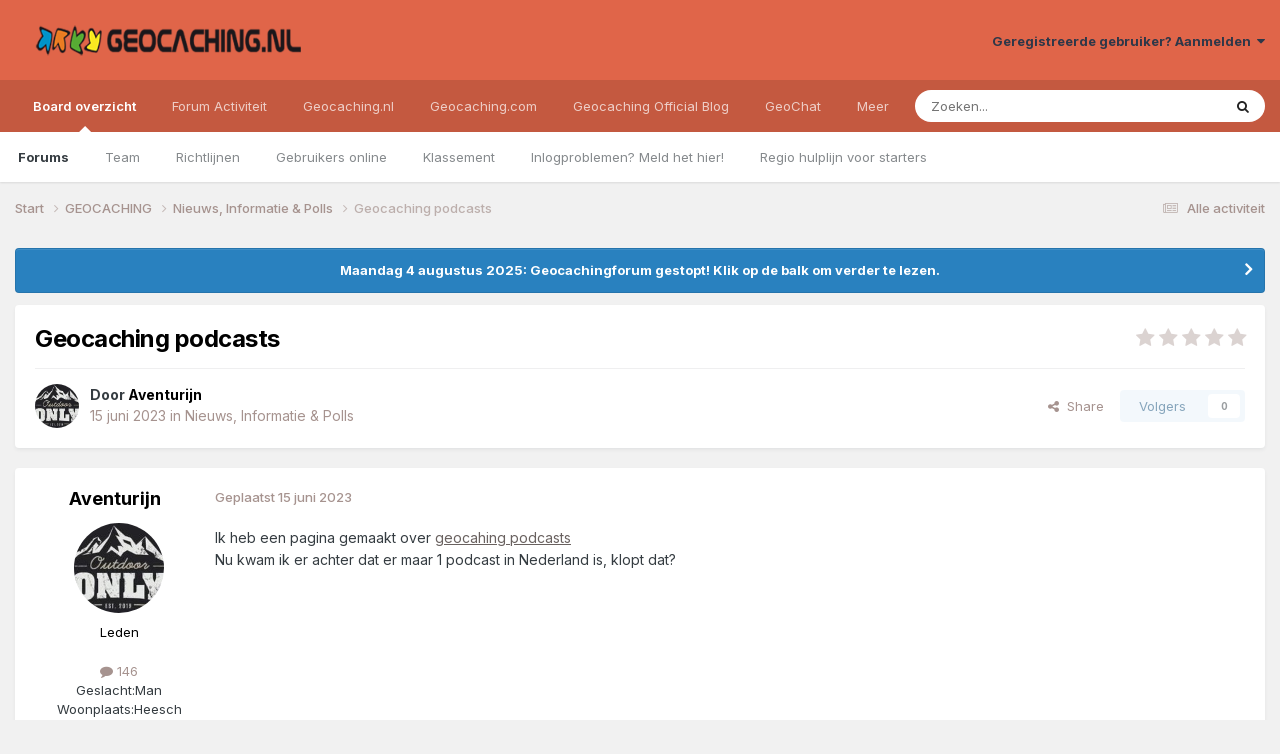

--- FILE ---
content_type: text/html; charset=utf-8
request_url: https://www.google.com/recaptcha/api2/aframe
body_size: 258
content:
<!DOCTYPE HTML><html><head><meta http-equiv="content-type" content="text/html; charset=UTF-8"></head><body><script nonce="g2dewCLlcPMWjFm6WcC2dQ">/** Anti-fraud and anti-abuse applications only. See google.com/recaptcha */ try{var clients={'sodar':'https://pagead2.googlesyndication.com/pagead/sodar?'};window.addEventListener("message",function(a){try{if(a.source===window.parent){var b=JSON.parse(a.data);var c=clients[b['id']];if(c){var d=document.createElement('img');d.src=c+b['params']+'&rc='+(localStorage.getItem("rc::a")?sessionStorage.getItem("rc::b"):"");window.document.body.appendChild(d);sessionStorage.setItem("rc::e",parseInt(sessionStorage.getItem("rc::e")||0)+1);localStorage.setItem("rc::h",'1766653693309');}}}catch(b){}});window.parent.postMessage("_grecaptcha_ready", "*");}catch(b){}</script></body></html>